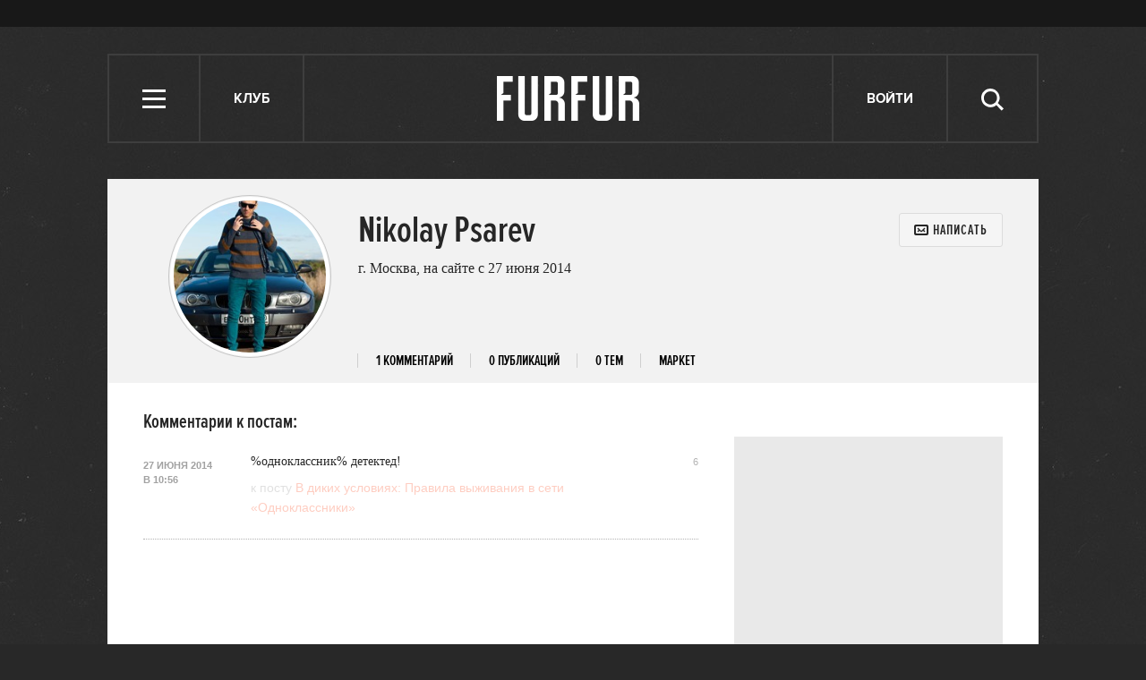

--- FILE ---
content_type: text/html; charset=utf-8
request_url: https://www.google.com/recaptcha/api2/aframe
body_size: 268
content:
<!DOCTYPE HTML><html><head><meta http-equiv="content-type" content="text/html; charset=UTF-8"></head><body><script nonce="EhSiZUXxADKgpdYoI9W29w">/** Anti-fraud and anti-abuse applications only. See google.com/recaptcha */ try{var clients={'sodar':'https://pagead2.googlesyndication.com/pagead/sodar?'};window.addEventListener("message",function(a){try{if(a.source===window.parent){var b=JSON.parse(a.data);var c=clients[b['id']];if(c){var d=document.createElement('img');d.src=c+b['params']+'&rc='+(localStorage.getItem("rc::a")?sessionStorage.getItem("rc::b"):"");window.document.body.appendChild(d);sessionStorage.setItem("rc::e",parseInt(sessionStorage.getItem("rc::e")||0)+1);localStorage.setItem("rc::h",'1769053997055');}}}catch(b){}});window.parent.postMessage("_grecaptcha_ready", "*");}catch(b){}</script></body></html>